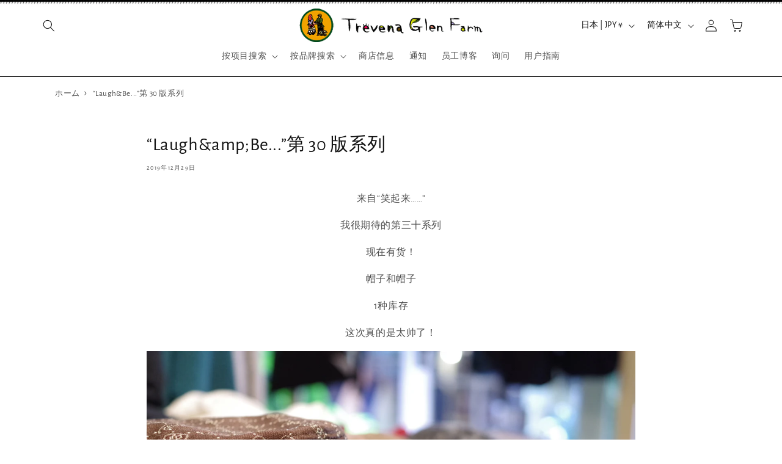

--- FILE ---
content_type: text/css
request_url: https://trevenaglenfarm.com/cdn/shop/t/1/assets/style.css?v=25351610415444726071714031104
body_size: 1139
content:
a{text-decoration:none}.mb5{margin-bottom:.5vw}.mb10{margin-bottom:1vw}.mb15{margin-bottom:1.5vw}.mb20{margin-bottom:2vw}.mb30{margin-bottom:3vw}.mb40{margin-bottom:4vw}.mb50{margin-bottom:5vw!important}.mb60{margin-bottom:6vw}.mt0{margin-top:0}.mt5{margin-top:.5rem}.mt1{margin-top:1rem}.mt10{margin-top:1vw}.mt15{margin-top:1.5vw}.mt20{margin-top:2vw}.mt30{margin-top:3vw}.mt40{margin-top:4vw}.mt50{margin-top:5vw}.mt60{margin-top:6vw}.mr3{margin-right:.3vw}.mr5{margin-right:.5vw}.mr10{margin-right:1vw}.mr15{margin-right:1.5vw}.mr20{margin-right:2vw}.ml3{margin-left:.3vw}.ml5{margin-left:.5vw}.ml10{margin-left:1vw}.ml15{margin-left:1.5vw}.ml20{margin-left:2vw}.pb5{padding-bottom:.5vw}.pb15{padding-bottom:1.5vw}.pb20{padding-bottom:2vw}.pb30{padding-bottom:3vw}.pb40{padding-bottom:4vw}.pb50{padding-bottom:5vw}.pb60{padding-bottom:6vw}.pt10{padding-top:1vw}.pt15{padding-top:1.5vw}.pt20{padding-top:2vw}.pt30{padding-top:3vw}.pt40{padding-top:4vw}.pt50{padding-top:5vw}.pt60{padding-top:6vw}.pb10{padding-bottom:1vw}.pr10{padding-right:1vw}.pr15{padding-right:1.5vw}.pr20{padding-right:2vw}.pl5{padding-left:.5vw}.pl10{padding-left:1vw}.pl15{padding-left:1.5vw}.pl20{padding-left:2vw}.center{text-align:center}.txt-bold{font-weight:700}.txt-large{font-size:1.6rem}.txt-x-large{font-size:1.85rem}.txt-small{font-size:1.3rem}.txt-x-small{font-size:.9rem}.txt-red{font-color:red}.txtbg-yellow{background:linear-gradient(transparent 60%,#ff6 60%)}.txtbg-ppl{background:linear-gradient(transparent 60%,#e5dbff 60%)}.top-infoblock-container{margin:40px auto}.top-infoblock-listcont{min-width:390px;list-style:none!important;padding-inline-start:unset!important;margin:0 auto}.top-infoblock-list{border-bottom:1px dotted #aaa;padding:8px 0;display:flex;justify-content:left;flex-wrap:nowrap}.top-info-date{display:block;min-width:150px;text-align:left;display:flex;align-items:center}.top-info-articlelink{display:block;margin-left:8px;display:flex;align-items:center;text-decoration:none!important}.top-info-articlelink h2{font-size:1.5rem;text-align:left;line-height:1.6;margin:.6rem 0}.blog__title{font-size:2.2rem}@media screen and (max-width: 767px){.top-infoblock-container{margin:3rem auto 0}.top-infoblock-listcont{width:100%;min-width:unset;padding-inline-start:unset!important}.top-infoblock-list{padding:6px 0;display:flex;flex-direction:column;justify-content:left;flex-wrap:wrap}.top-info-date{display:block;width:100%;text-align:left;font-size:1rem}.top-info-articlelink{display:block;text-align:left}.top-info-articlelink h2{font-size:1.3rem;margin:.8rem 0 0}.blog__title{font-size:1.7rem}}.entry-title,.entry-content h2{margin:0 0 25px;padding:0 0 0 30px;background:url(/cdn/shop/files/title-icon.jpg?v=1710471668) no-repeat 0 50%}.entry-content h3,.h3{margin:2.2rem 0 1.4rem;padding:0 0 0 20px;background:url(/cdn/shop/files/h3bg.jpg?v=1710471835) no-repeat 0 50%}.template-img-left{float:left;display:inline;margin-right:20px;margin-bottom:20px}.entry-content{line-height:1.4}.entry-content img{max-width:100%}img{vertical-align:bottom}.template-text.fixed{padding-top:15px}.clearfix:after{display:block;clear:both;content:""}.row{display:flex;flex-wrap:wrap}.entry-content .row{margin-left:-10px;margin-right:-10px}.text-center{text-align:center!important}.entry-content .row>div{margin-bottom:20px;padding:0 10px!important}.col,.col-1,.col-10,.col-11,.col-12,.col-2,.col-3,.col-4,.col-5,.col-6,.col-7,.col-8,.col-9,.col-auto,.col-lg,.col-lg-1,.col-lg-10,.col-lg-11,.col-lg-12,.col-lg-2,.col-lg-3,.col-lg-4,.col-lg-5,.col-lg-6,.col-lg-7,.col-lg-8,.col-lg-9,.col-lg-auto,.col-md,.col-md-1,.col-md-10,.col-md-11,.col-md-12,.col-md-2,.col-md-3,.col-md-4,.col-md-5,.col-md-6,.col-md-7,.col-md-8,.col-md-9,.col-md-auto,.col-sm,.col-sm-1,.col-sm-10,.col-sm-11,.col-sm-12,.col-sm-2,.col-sm-3,.col-sm-4,.col-sm-5,.col-sm-6,.col-sm-7,.col-sm-8,.col-sm-9,.col-sm-auto,.col-xl,.col-xl-1,.col-xl-10,.col-xl-11,.col-xl-12,.col-xl-2,.col-xl-3,.col-xl-4,.col-xl-5,.col-xl-6,.col-xl-7,.col-xl-8,.col-xl-9,.col-xl-auto{position:relative;width:100%;min-height:1px;padding-right:15px;padding-left:15px}.table{margin:0 0 .8rem;border-collapse:collapse;border-spacing:0;padding:0;width:100%}.table-bordered{border:1px solid #dee2e6}.table-bordered th{width:25%;background:#f4f4f4}.table-bordered th,.table-bordered td{border:1px solid #ddd}.table td,.table th{font-weight:400;padding:.75rem}.map-wrap iframe{width:100%}@media (min-width: 576px){.col-sm-4{-webkit-box-flex:0;flex:0 0 33.33333%;max-width:33.33333%}}@media screen and (max-width: 767px){.template-img-left{float:none;display:block;margin-right:0;margin-bottom:20px}.entry-content .template-img-right,.entry-content .template-img-left{text-align:center}.entry-content{line-height:1.6}.table-bordered th,.table-bordered td{padding:8px;border:1px solid #ddd;font-size:14px}.map-wrap iframe{height:250px}}.header-wrapper--border-bottom{border-bottom:.1rem solid #000!important}.header-wrapper{background:url(/cdn/shop/files/header.png?v=1710740685) repeat-x center 0}.collection__title h2,.title-wrapper-with-link h2,.blog__title_bgver{padding:0 0 0 30px;background:url(/cdn/shop/files/title-icon.jpg?v=1710471668) no-repeat 0 50%}.list-menu--disclosure{width:35rem!important}ul.grid--3-col{justify-content:space-between}ul.grid--3-col:after{content:"";display:block;width:calc(33% - var(--grid-mobile-horizontal-spacing))}.slider-mobile-gutter li{width:70%!important}.slider-mobile-gutter h3.card__heading{font-size:1.6rem}.slider-mobile-gutter .article-card__excerpt{margin:1rem 0;font-size:1.4rem}@media screen and (max-width: 767px){.sp-article-card{display:none}}@media screen and (min-width: 750px){.collection-hero__description{max-width:var(--page-width)!important}}.blog-articles .blog-articles__article{width:100%;height:230px;padding-bottom:2rem;margin-bottom:2rem;border-bottom:1px #ddd solid}.blog-articles .article-card{flex-direction:row!important}.blog-articles .article-card .card__inner{width:38%}.blog-articles .blog-media{width:90%!important}.blog-articles .blog-media .media img{object-position:left!important;object-fit:cover!important}.blog-articles .article-card .card__content{width:60%}.blog-articles .article-card .card__heading{word-break:break-all}.card__information{width:100%;overflow:auto}@media screen and (max-width: 748px){.blog-articles .blog-articles__article{height:200px;margin-bottom:1rem}.blog-articles .article-card .card__inner{width:30%}.blog-articles .article-card__image{background-color:unset}.blog-articles .blog-media .media img{object-fit:contain!important;background-color:unset}.blog-articles .article-card .card__heading{font-size:1.4rem}.blog-articles .article-card__excerpt{font-size:1.3rem;margin:1.2rem 0;line-height:1.3}}@media screen and (min-width: 749px){.blog-articles{grid-template-columns:1fr!important}}.footer{background:url(/cdn/shop/files/footer-bg.jpg?v=1710740854) repeat-x 0 bottom}.footer-block--newsletter{margin-bottom:4rem}.footer__blocks-wrapper a{text-decoration:underline}@media screen and (max-width: 767px){.footer__content-top{padding-left:2rem!important;padding-right:2rem!important}}.article-template__content p:has(img){text-align:center}.rte a{text-decoration:underline!important}.rte img{border:none}.article-template__content .tagfilter__list{margin-top:5rem}.tagfilter-article-link{margin:0 .3rem}.tagfilter-article-link a{color:#fff;text-decoration:none!important}.tagfilter-article-link a:hover{color:#fff}.tagfilter__title{text-align:center;margin:3rem auto 1rem}.tagfilter__list{padding-left:0;list-style:none;display:flex;flex-wrap:wrap;align-items:center}.tagfilter__link{color:#333;text-decoration:none;padding:5px 10px}.tagfilter__link.is-active{background-color:#333;color:#fff;border-radius:20px}.product{margin:0 0 2rem!important}
/*# sourceMappingURL=/cdn/shop/t/1/assets/style.css.map?v=25351610415444726071714031104 */
